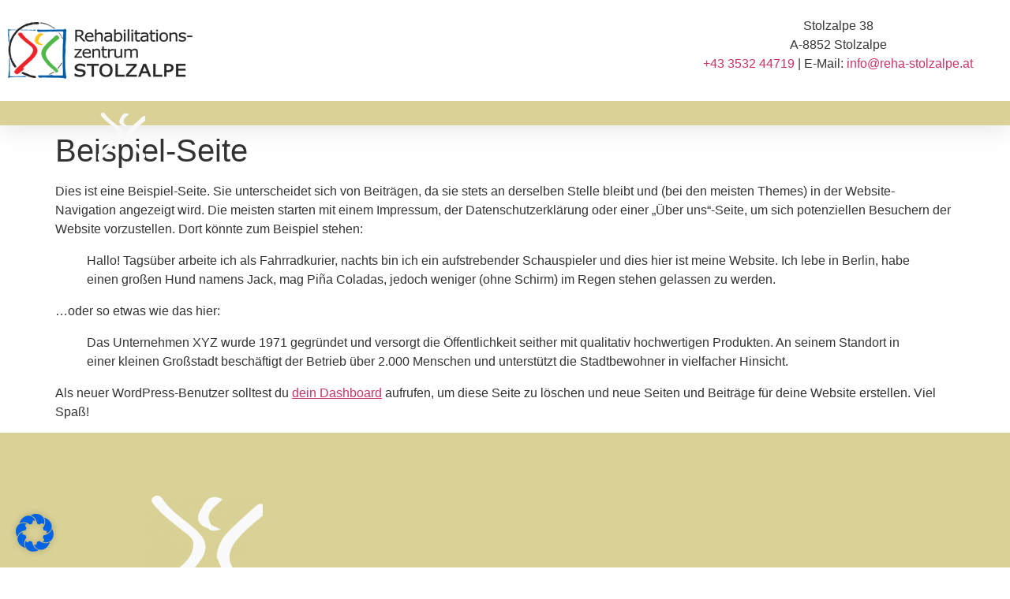

--- FILE ---
content_type: text/css
request_url: https://www.reha-stolzalpe.at/wp-content/cache/autoptimize/css/autoptimize_single_63d38489b47e230543fa059712613ebc.css?ver=1660898843
body_size: 1271
content:
.elementor-12 .elementor-element.elementor-element-2e3719d2{box-shadow:0px 5px 30px 0px rgba(0,0,0,.1);z-index:10}.elementor-12 .elementor-element.elementor-element-243755e3>.elementor-element-populated{padding:0}.elementor-12 .elementor-element.elementor-element-2ceb2280:not(.elementor-motion-effects-element-type-background),.elementor-12 .elementor-element.elementor-element-2ceb2280>.elementor-motion-effects-container>.elementor-motion-effects-layer{background-color:#fff}.elementor-12 .elementor-element.elementor-element-2ceb2280{transition:background .3s,border .3s,border-radius .3s,box-shadow .3s;margin-top:0;margin-bottom:0;padding:3px 0}.elementor-12 .elementor-element.elementor-element-2ceb2280>.elementor-background-overlay{transition:background .3s,border-radius .3s,opacity .3s}.elementor-bc-flex-widget .elementor-12 .elementor-element.elementor-element-69a36e7a.elementor-column .elementor-widget-wrap{align-items:center}.elementor-12 .elementor-element.elementor-element-69a36e7a.elementor-column.elementor-element[data-element_type="column"]>.elementor-widget-wrap.elementor-element-populated{align-content:center;align-items:center}.elementor-12 .elementor-element.elementor-element-69a36e7a.elementor-column>.elementor-widget-wrap{justify-content:center}.elementor-bc-flex-widget .elementor-12 .elementor-element.elementor-element-2008854.elementor-column .elementor-widget-wrap{align-items:center}.elementor-12 .elementor-element.elementor-element-2008854.elementor-column.elementor-element[data-element_type="column"]>.elementor-widget-wrap.elementor-element-populated{align-content:center;align-items:center}.elementor-12 .elementor-element.elementor-element-2008854.elementor-column>.elementor-widget-wrap{justify-content:center}.elementor-12 .elementor-element.elementor-element-5e145f10{text-align:center;color:#373737}.elementor-12 .elementor-element.elementor-element-52ee5619:not(.elementor-motion-effects-element-type-background),.elementor-12 .elementor-element.elementor-element-52ee5619>.elementor-motion-effects-container>.elementor-motion-effects-layer{background-color:#d9d196}.elementor-12 .elementor-element.elementor-element-52ee5619{transition:background .3s,border .3s,border-radius .3s,box-shadow .3s;margin-top:0;margin-bottom:0;padding:15px 0}.elementor-12 .elementor-element.elementor-element-52ee5619>.elementor-background-overlay{transition:background .3s,border-radius .3s,opacity .3s}.elementor-bc-flex-widget .elementor-12 .elementor-element.elementor-element-4a604c6b.elementor-column .elementor-widget-wrap{align-items:center}.elementor-12 .elementor-element.elementor-element-4a604c6b.elementor-column.elementor-element[data-element_type="column"]>.elementor-widget-wrap.elementor-element-populated{align-content:center;align-items:center}.elementor-12 .elementor-element.elementor-element-4a604c6b.elementor-column>.elementor-widget-wrap{justify-content:center}.elementor-12 .elementor-element.elementor-element-4a604c6b>.elementor-element-populated{padding:0}.elementor-12 .elementor-element.elementor-element-6d25e2dd{text-align:center;top:0}.elementor-12 .elementor-element.elementor-element-6d25e2dd img{width:40%}body:not(.rtl) .elementor-12 .elementor-element.elementor-element-6d25e2dd{left:0}body.rtl .elementor-12 .elementor-element.elementor-element-6d25e2dd{right:0}.elementor-bc-flex-widget .elementor-12 .elementor-element.elementor-element-38421a22.elementor-column .elementor-widget-wrap{align-items:center}.elementor-12 .elementor-element.elementor-element-38421a22.elementor-column.elementor-element[data-element_type="column"]>.elementor-widget-wrap.elementor-element-populated{align-content:center;align-items:center}.elementor-12 .elementor-element.elementor-element-38421a22>.elementor-element-populated{padding:0}.elementor-12 .elementor-element.elementor-element-2a5bd6d0 .elementor-menu-toggle{margin-left:auto;background-color:#fff}.elementor-12 .elementor-element.elementor-element-2a5bd6d0 .elementor-nav-menu .elementor-item{font-family:"Montserrat",Sans-serif;font-size:16px;font-weight:600;text-transform:uppercase}.elementor-12 .elementor-element.elementor-element-2a5bd6d0 .elementor-nav-menu--main .elementor-item{color:#fff;fill:#fff;padding-left:0;padding-right:0}.elementor-12 .elementor-element.elementor-element-2a5bd6d0 .elementor-nav-menu--main .elementor-item:hover,.elementor-12 .elementor-element.elementor-element-2a5bd6d0 .elementor-nav-menu--main .elementor-item.elementor-item-active,.elementor-12 .elementor-element.elementor-element-2a5bd6d0 .elementor-nav-menu--main .elementor-item.highlighted,.elementor-12 .elementor-element.elementor-element-2a5bd6d0 .elementor-nav-menu--main .elementor-item:focus{color:#fff;fill:#fff}.elementor-12 .elementor-element.elementor-element-2a5bd6d0{--e-nav-menu-divider-content:"";--e-nav-menu-divider-style:solid;--e-nav-menu-divider-color:#fff;--e-nav-menu-horizontal-menu-item-margin:calc(50px/2)}.elementor-12 .elementor-element.elementor-element-2a5bd6d0 .e--pointer-framed .elementor-item:before{border-width:0}.elementor-12 .elementor-element.elementor-element-2a5bd6d0 .e--pointer-framed.e--animation-draw .elementor-item:before{border-width:0}.elementor-12 .elementor-element.elementor-element-2a5bd6d0 .e--pointer-framed.e--animation-draw .elementor-item:after{border-width:0}.elementor-12 .elementor-element.elementor-element-2a5bd6d0 .e--pointer-framed.e--animation-corners .elementor-item:before{border-width:0}.elementor-12 .elementor-element.elementor-element-2a5bd6d0 .e--pointer-framed.e--animation-corners .elementor-item:after{border-width:0}.elementor-12 .elementor-element.elementor-element-2a5bd6d0 .e--pointer-underline .elementor-item:after,.elementor-12 .elementor-element.elementor-element-2a5bd6d0 .e--pointer-overline .elementor-item:before,.elementor-12 .elementor-element.elementor-element-2a5bd6d0 .e--pointer-double-line .elementor-item:before,.elementor-12 .elementor-element.elementor-element-2a5bd6d0 .e--pointer-double-line .elementor-item:after{height:0}.elementor-12 .elementor-element.elementor-element-2a5bd6d0 .elementor-nav-menu--main:not(.elementor-nav-menu--layout-horizontal) .elementor-nav-menu>li:not(:last-child){margin-bottom:50px}.elementor-12 .elementor-element.elementor-element-2a5bd6d0 .elementor-nav-menu--dropdown a,.elementor-12 .elementor-element.elementor-element-2a5bd6d0 .elementor-menu-toggle{color:#16163f}.elementor-12 .elementor-element.elementor-element-2a5bd6d0 .elementor-nav-menu--dropdown a:hover,.elementor-12 .elementor-element.elementor-element-2a5bd6d0 .elementor-nav-menu--dropdown a.elementor-item-active,.elementor-12 .elementor-element.elementor-element-2a5bd6d0 .elementor-nav-menu--dropdown a.highlighted,.elementor-12 .elementor-element.elementor-element-2a5bd6d0 .elementor-menu-toggle:hover{color:#000}.elementor-12 .elementor-element.elementor-element-2a5bd6d0 .elementor-nav-menu--dropdown a:hover,.elementor-12 .elementor-element.elementor-element-2a5bd6d0 .elementor-nav-menu--dropdown a.elementor-item-active,.elementor-12 .elementor-element.elementor-element-2a5bd6d0 .elementor-nav-menu--dropdown a.highlighted{background-color:#d9d196}.elementor-12 .elementor-element.elementor-element-2a5bd6d0 .elementor-nav-menu--dropdown a.elementor-item-active{color:#d3b574;background-color:rgba(0,0,0,0)}.elementor-12 .elementor-element.elementor-element-2a5bd6d0 .elementor-nav-menu--dropdown .elementor-item,.elementor-12 .elementor-element.elementor-element-2a5bd6d0 .elementor-nav-menu--dropdown .elementor-sub-item{font-family:"Montserrat",Sans-serif;font-size:16px;font-weight:600}.elementor-12 .elementor-element.elementor-element-2a5bd6d0 .elementor-nav-menu--main .elementor-nav-menu--dropdown,.elementor-12 .elementor-element.elementor-element-2a5bd6d0 .elementor-nav-menu__container.elementor-nav-menu--dropdown{box-shadow:0px 15px 20px 0px rgba(0,0,0,.1)}.elementor-12 .elementor-element.elementor-element-2a5bd6d0 .elementor-nav-menu--dropdown a{padding-left:10px;padding-right:10px;padding-top:20px;padding-bottom:20px}.elementor-12 .elementor-element.elementor-element-2a5bd6d0 .elementor-nav-menu--main>.elementor-nav-menu>li>.elementor-nav-menu--dropdown,.elementor-12 .elementor-element.elementor-element-2a5bd6d0 .elementor-nav-menu__container.elementor-nav-menu--dropdown{margin-top:15px !important}.elementor-12 .elementor-element.elementor-element-2a5bd6d0 div.elementor-menu-toggle{color:#16163f}.elementor-12 .elementor-element.elementor-element-2a5bd6d0 div.elementor-menu-toggle svg{fill:#16163f}@media(min-width:768px){.elementor-12 .elementor-element.elementor-element-69a36e7a{width:19.978%}.elementor-12 .elementor-element.elementor-element-34b15191{width:46.327%}.elementor-12 .elementor-element.elementor-element-4a604c6b{width:23.986%}.elementor-12 .elementor-element.elementor-element-38421a22{width:76.014%}}@media(max-width:1024px) and (min-width:768px){.elementor-12 .elementor-element.elementor-element-4a604c6b{width:50%}.elementor-12 .elementor-element.elementor-element-38421a22{width:15%}}@media(max-width:1024px){.elementor-12 .elementor-element.elementor-element-52ee5619{padding:20px 15px}.elementor-12 .elementor-element.elementor-element-4a604c6b>.elementor-element-populated{padding:0}.elementor-12 .elementor-element.elementor-element-38421a22>.elementor-element-populated{padding:0}.elementor-12 .elementor-element.elementor-element-2a5bd6d0 .elementor-nav-menu--main>.elementor-nav-menu>li>.elementor-nav-menu--dropdown,.elementor-12 .elementor-element.elementor-element-2a5bd6d0 .elementor-nav-menu__container.elementor-nav-menu--dropdown{margin-top:20px !important}}@media(max-width:767px){.elementor-12 .elementor-element.elementor-element-243755e3>.elementor-element-populated{padding:0}.elementor-12 .elementor-element.elementor-element-2ceb2280{padding:0}.elementor-12 .elementor-element.elementor-element-4a604c6b{width:50%}.elementor-12 .elementor-element.elementor-element-38421a22{width:50%}.elementor-12 .elementor-element.elementor-element-2a5bd6d0 .elementor-nav-menu--dropdown .elementor-item,.elementor-12 .elementor-element.elementor-element-2a5bd6d0 .elementor-nav-menu--dropdown .elementor-sub-item{font-size:16px}.elementor-12 .elementor-element.elementor-element-2a5bd6d0 .elementor-nav-menu--dropdown a{padding-top:24px;padding-bottom:24px}.elementor-12 .elementor-element.elementor-element-2a5bd6d0 .elementor-nav-menu--main>.elementor-nav-menu>li>.elementor-nav-menu--dropdown,.elementor-12 .elementor-element.elementor-element-2a5bd6d0 .elementor-nav-menu__container.elementor-nav-menu--dropdown{margin-top:20px !important}}

--- FILE ---
content_type: text/css
request_url: https://www.reha-stolzalpe.at/wp-content/cache/autoptimize/css/autoptimize_single_08eea95e87cc8d63d608c186dc58f71c.css?ver=1677232406
body_size: 774
content:
.elementor-14 .elementor-element.elementor-element-552742a2:not(.elementor-motion-effects-element-type-background),.elementor-14 .elementor-element.elementor-element-552742a2>.elementor-motion-effects-container>.elementor-motion-effects-layer{background-color:#d9d196}.elementor-14 .elementor-element.elementor-element-552742a2{transition:background .3s,border .3s,border-radius .3s,box-shadow .3s;padding:70px 0}.elementor-14 .elementor-element.elementor-element-552742a2>.elementor-background-overlay{transition:background .3s,border-radius .3s,opacity .3s}.elementor-14 .elementor-element.elementor-element-127479ef>.elementor-element-populated{margin:0 80px 0 0;--e-column-margin-right:80px;--e-column-margin-left:0px}.elementor-14 .elementor-element.elementor-element-6d428f3a{text-align:center}.elementor-bc-flex-widget .elementor-14 .elementor-element.elementor-element-6ee692be.elementor-column .elementor-widget-wrap{align-items:flex-start}.elementor-14 .elementor-element.elementor-element-6ee692be.elementor-column.elementor-element[data-element_type="column"]>.elementor-widget-wrap.elementor-element-populated{align-content:flex-start;align-items:flex-start}.elementor-bc-flex-widget .elementor-14 .elementor-element.elementor-element-76d1ab9d.elementor-column .elementor-widget-wrap{align-items:flex-start}.elementor-14 .elementor-element.elementor-element-76d1ab9d.elementor-column.elementor-element[data-element_type="column"]>.elementor-widget-wrap.elementor-element-populated{align-content:flex-start;align-items:flex-start}.elementor-bc-flex-widget .elementor-14 .elementor-element.elementor-element-1aa82ef3.elementor-column .elementor-widget-wrap{align-items:flex-start}.elementor-14 .elementor-element.elementor-element-1aa82ef3.elementor-column.elementor-element[data-element_type="column"]>.elementor-widget-wrap.elementor-element-populated{align-content:flex-start;align-items:flex-start}.elementor-14 .elementor-element.elementor-element-3b91c5c2>.elementor-container{min-height:50px}.elementor-14 .elementor-element.elementor-element-3b91c5c2>.elementor-container>.elementor-column>.elementor-widget-wrap{align-content:center;align-items:center}.elementor-14 .elementor-element.elementor-element-3b91c5c2:not(.elementor-motion-effects-element-type-background),.elementor-14 .elementor-element.elementor-element-3b91c5c2>.elementor-motion-effects-container>.elementor-motion-effects-layer{background-color:#fff}.elementor-14 .elementor-element.elementor-element-3b91c5c2{border-style:solid;border-width:1px 0 0;border-color:rgba(255,255,255,.19);transition:background .3s,border .3s,border-radius .3s,box-shadow .3s}.elementor-14 .elementor-element.elementor-element-3b91c5c2>.elementor-background-overlay{transition:background .3s,border-radius .3s,opacity .3s}.elementor-14 .elementor-element.elementor-element-786bddd9{text-align:left}.elementor-14 .elementor-element.elementor-element-786bddd9 .elementor-heading-title{color:#000;font-size:12px;font-weight:300}.elementor-14 .elementor-element.elementor-element-62dbb1a4{text-align:right}.elementor-14 .elementor-element.elementor-element-62dbb1a4 .elementor-heading-title{color:#adadad;font-size:12px;font-weight:300}@media(max-width:1024px){.elementor-14 .elementor-element.elementor-element-552742a2{padding:50px 20px}.elementor-14 .elementor-element.elementor-element-127479ef>.elementor-element-populated{margin:0 15% 0 0;--e-column-margin-right:15%;--e-column-margin-left:0%}.elementor-14 .elementor-element.elementor-element-1aa82ef3>.elementor-element-populated{margin:0;--e-column-margin-right:0px;--e-column-margin-left:0px}.elementor-14 .elementor-element.elementor-element-3b91c5c2{padding:10px 20px}}@media(max-width:767px){.elementor-14 .elementor-element.elementor-element-552742a2{padding:35px 20px}.elementor-14 .elementor-element.elementor-element-127479ef>.elementor-element-populated{margin:0 0 50px;--e-column-margin-right:0px;--e-column-margin-left:0px;padding:0}.elementor-14 .elementor-element.elementor-element-6ee692be{width:33%}.elementor-14 .elementor-element.elementor-element-6ee692be>.elementor-element-populated{padding:0}.elementor-14 .elementor-element.elementor-element-76d1ab9d{width:33%}.elementor-14 .elementor-element.elementor-element-76d1ab9d>.elementor-element-populated{padding:0}.elementor-14 .elementor-element.elementor-element-1aa82ef3{width:33%}.elementor-14 .elementor-element.elementor-element-1aa82ef3>.elementor-element-populated{padding:0}.elementor-14 .elementor-element.elementor-element-3b91c5c2{padding:30px 20px 20px}.elementor-14 .elementor-element.elementor-element-23c507f7>.elementor-element-populated{margin:0;--e-column-margin-right:0px;--e-column-margin-left:0px;padding:0}.elementor-14 .elementor-element.elementor-element-786bddd9{text-align:center}.elementor-14 .elementor-element.elementor-element-62dbb1a4{text-align:center}}@media(min-width:768px){.elementor-14 .elementor-element.elementor-element-127479ef{width:40%}.elementor-14 .elementor-element.elementor-element-6ee692be{width:20%}.elementor-14 .elementor-element.elementor-element-76d1ab9d{width:20%}.elementor-14 .elementor-element.elementor-element-1aa82ef3{width:20%}}@media(max-width:1024px) and (min-width:768px){.elementor-14 .elementor-element.elementor-element-127479ef{width:35%}.elementor-14 .elementor-element.elementor-element-6ee692be{width:20%}.elementor-14 .elementor-element.elementor-element-76d1ab9d{width:20%}.elementor-14 .elementor-element.elementor-element-1aa82ef3{width:20%}}